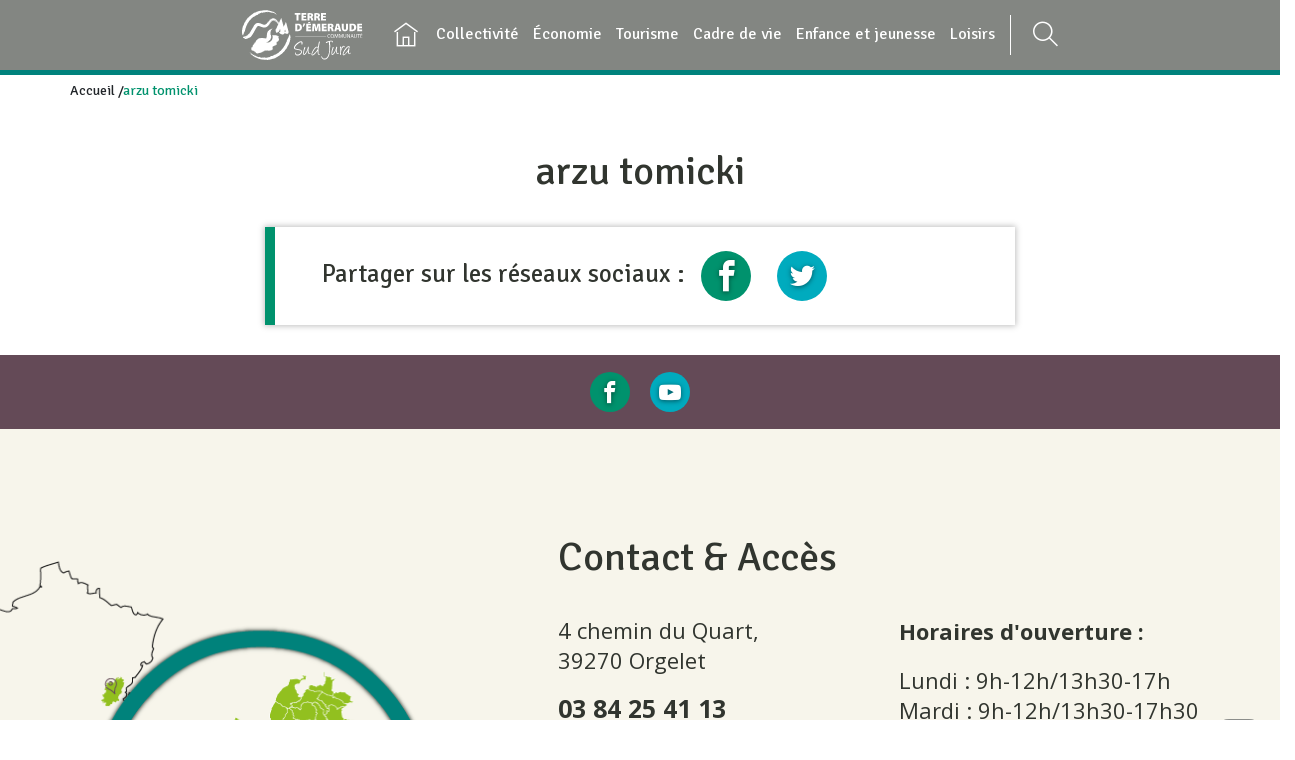

--- FILE ---
content_type: text/html; charset=UTF-8
request_url: https://www.terredemeraude.fr/blog/talents/arzu-tomicki/
body_size: 11491
content:
<!DOCTYPE html>
<html lang="fr-FR">
	<head>
		<meta http-equiv="Content-Type" content="text/html; charset=UTF-8" />
		<meta name="viewport" content="width=device-width, initial-scale=1.0, maximum-scale=1.0, user-scalable=no" />
		<title>arzu tomicki - Terre d’Émeraude Communauté</title>
		<meta name='robots' content='index, follow, max-image-preview:large, max-snippet:-1, max-video-preview:-1' />
	<style>img:is([sizes="auto" i], [sizes^="auto," i]) { contain-intrinsic-size: 3000px 1500px }</style>
	
	<!-- This site is optimized with the Yoast SEO plugin v24.7 - https://yoast.com/wordpress/plugins/seo/ -->
	<link rel="canonical" href="https://www.terredemeraude.fr/blog/talents/arzu-tomicki/" />
	<meta property="og:locale" content="fr_FR" />
	<meta property="og:type" content="article" />
	<meta property="og:title" content="arzu tomicki - Terre d’Émeraude Communauté" />
	<meta property="og:url" content="https://www.terredemeraude.fr/blog/talents/arzu-tomicki/" />
	<meta property="og:site_name" content="Terre d’Émeraude Communauté" />
	<meta name="twitter:card" content="summary_large_image" />
	<script type="application/ld+json" class="yoast-schema-graph">{"@context":"https://schema.org","@graph":[{"@type":"WebPage","@id":"https://www.terredemeraude.fr/blog/talents/arzu-tomicki/","url":"https://www.terredemeraude.fr/blog/talents/arzu-tomicki/","name":"arzu tomicki - Terre d’Émeraude Communauté","isPartOf":{"@id":"http://www.terredemeraude.fr/#website"},"datePublished":"2022-12-02T14:35:23+00:00","breadcrumb":{"@id":"https://www.terredemeraude.fr/blog/talents/arzu-tomicki/#breadcrumb"},"inLanguage":"fr-FR","potentialAction":[{"@type":"ReadAction","target":["https://www.terredemeraude.fr/blog/talents/arzu-tomicki/"]}]},{"@type":"BreadcrumbList","@id":"https://www.terredemeraude.fr/blog/talents/arzu-tomicki/#breadcrumb","itemListElement":[{"@type":"ListItem","position":1,"name":"Accueil","item":"http://www.terredemeraude.fr/"},{"@type":"ListItem","position":2,"name":"arzu tomicki"}]},{"@type":"WebSite","@id":"http://www.terredemeraude.fr/#website","url":"http://www.terredemeraude.fr/","name":"Terre d’Émeraude Communauté","description":"Terre d’Émeraude Communauté ","potentialAction":[{"@type":"SearchAction","target":{"@type":"EntryPoint","urlTemplate":"http://www.terredemeraude.fr/?s={search_term_string}"},"query-input":{"@type":"PropertyValueSpecification","valueRequired":true,"valueName":"search_term_string"}}],"inLanguage":"fr-FR"}]}</script>
	<!-- / Yoast SEO plugin. -->


<link rel='dns-prefetch' href='//unpkg.com' />
<link rel='dns-prefetch' href='//fonts.googleapis.com' />
<link rel='stylesheet' id='adakaflexcontent-icons-css' href='https://www.terredemeraude.fr/wp-content/plugins/adaka-flex-content/public/css/icons/style.css?ver=0.0.1' type='text/css' media='all' />
<link rel='stylesheet' id='adakaflexcontent-css' href='https://www.terredemeraude.fr/wp-content/plugins/adaka-flex-content/public/css/main.css?ver=0.0.4' type='text/css' media='all' />
<link rel='stylesheet' id='jquery.mCustomScrollbar-css' href='https://www.terredemeraude.fr/wp-content/plugins/adaka-flex-content/public/css/jquery.mCustomScrollbar.min.css?ver=0.0.1' type='text/css' media='all' />
<link rel='stylesheet' id='jquery.slick-css' href='https://www.terredemeraude.fr/wp-content/plugins/adaka-flex-content/public/css/jquery.slick.1.9.0.css?ver=1.9.0' type='text/css' media='all' />
<link rel='stylesheet' id='wp-block-library-css' href='https://www.terredemeraude.fr/wp-includes/css/dist/block-library/style.min.css?ver=6.7.2' type='text/css' media='all' />
<style id='classic-theme-styles-inline-css' type='text/css'>
/*! This file is auto-generated */
.wp-block-button__link{color:#fff;background-color:#32373c;border-radius:9999px;box-shadow:none;text-decoration:none;padding:calc(.667em + 2px) calc(1.333em + 2px);font-size:1.125em}.wp-block-file__button{background:#32373c;color:#fff;text-decoration:none}
</style>
<style id='global-styles-inline-css' type='text/css'>
:root{--wp--preset--aspect-ratio--square: 1;--wp--preset--aspect-ratio--4-3: 4/3;--wp--preset--aspect-ratio--3-4: 3/4;--wp--preset--aspect-ratio--3-2: 3/2;--wp--preset--aspect-ratio--2-3: 2/3;--wp--preset--aspect-ratio--16-9: 16/9;--wp--preset--aspect-ratio--9-16: 9/16;--wp--preset--color--black: #000000;--wp--preset--color--cyan-bluish-gray: #abb8c3;--wp--preset--color--white: #ffffff;--wp--preset--color--pale-pink: #f78da7;--wp--preset--color--vivid-red: #cf2e2e;--wp--preset--color--luminous-vivid-orange: #ff6900;--wp--preset--color--luminous-vivid-amber: #fcb900;--wp--preset--color--light-green-cyan: #7bdcb5;--wp--preset--color--vivid-green-cyan: #00d084;--wp--preset--color--pale-cyan-blue: #8ed1fc;--wp--preset--color--vivid-cyan-blue: #0693e3;--wp--preset--color--vivid-purple: #9b51e0;--wp--preset--gradient--vivid-cyan-blue-to-vivid-purple: linear-gradient(135deg,rgba(6,147,227,1) 0%,rgb(155,81,224) 100%);--wp--preset--gradient--light-green-cyan-to-vivid-green-cyan: linear-gradient(135deg,rgb(122,220,180) 0%,rgb(0,208,130) 100%);--wp--preset--gradient--luminous-vivid-amber-to-luminous-vivid-orange: linear-gradient(135deg,rgba(252,185,0,1) 0%,rgba(255,105,0,1) 100%);--wp--preset--gradient--luminous-vivid-orange-to-vivid-red: linear-gradient(135deg,rgba(255,105,0,1) 0%,rgb(207,46,46) 100%);--wp--preset--gradient--very-light-gray-to-cyan-bluish-gray: linear-gradient(135deg,rgb(238,238,238) 0%,rgb(169,184,195) 100%);--wp--preset--gradient--cool-to-warm-spectrum: linear-gradient(135deg,rgb(74,234,220) 0%,rgb(151,120,209) 20%,rgb(207,42,186) 40%,rgb(238,44,130) 60%,rgb(251,105,98) 80%,rgb(254,248,76) 100%);--wp--preset--gradient--blush-light-purple: linear-gradient(135deg,rgb(255,206,236) 0%,rgb(152,150,240) 100%);--wp--preset--gradient--blush-bordeaux: linear-gradient(135deg,rgb(254,205,165) 0%,rgb(254,45,45) 50%,rgb(107,0,62) 100%);--wp--preset--gradient--luminous-dusk: linear-gradient(135deg,rgb(255,203,112) 0%,rgb(199,81,192) 50%,rgb(65,88,208) 100%);--wp--preset--gradient--pale-ocean: linear-gradient(135deg,rgb(255,245,203) 0%,rgb(182,227,212) 50%,rgb(51,167,181) 100%);--wp--preset--gradient--electric-grass: linear-gradient(135deg,rgb(202,248,128) 0%,rgb(113,206,126) 100%);--wp--preset--gradient--midnight: linear-gradient(135deg,rgb(2,3,129) 0%,rgb(40,116,252) 100%);--wp--preset--font-size--small: 13px;--wp--preset--font-size--medium: 20px;--wp--preset--font-size--large: 36px;--wp--preset--font-size--x-large: 42px;--wp--preset--spacing--20: 0.44rem;--wp--preset--spacing--30: 0.67rem;--wp--preset--spacing--40: 1rem;--wp--preset--spacing--50: 1.5rem;--wp--preset--spacing--60: 2.25rem;--wp--preset--spacing--70: 3.38rem;--wp--preset--spacing--80: 5.06rem;--wp--preset--shadow--natural: 6px 6px 9px rgba(0, 0, 0, 0.2);--wp--preset--shadow--deep: 12px 12px 50px rgba(0, 0, 0, 0.4);--wp--preset--shadow--sharp: 6px 6px 0px rgba(0, 0, 0, 0.2);--wp--preset--shadow--outlined: 6px 6px 0px -3px rgba(255, 255, 255, 1), 6px 6px rgba(0, 0, 0, 1);--wp--preset--shadow--crisp: 6px 6px 0px rgba(0, 0, 0, 1);}:where(.is-layout-flex){gap: 0.5em;}:where(.is-layout-grid){gap: 0.5em;}body .is-layout-flex{display: flex;}.is-layout-flex{flex-wrap: wrap;align-items: center;}.is-layout-flex > :is(*, div){margin: 0;}body .is-layout-grid{display: grid;}.is-layout-grid > :is(*, div){margin: 0;}:where(.wp-block-columns.is-layout-flex){gap: 2em;}:where(.wp-block-columns.is-layout-grid){gap: 2em;}:where(.wp-block-post-template.is-layout-flex){gap: 1.25em;}:where(.wp-block-post-template.is-layout-grid){gap: 1.25em;}.has-black-color{color: var(--wp--preset--color--black) !important;}.has-cyan-bluish-gray-color{color: var(--wp--preset--color--cyan-bluish-gray) !important;}.has-white-color{color: var(--wp--preset--color--white) !important;}.has-pale-pink-color{color: var(--wp--preset--color--pale-pink) !important;}.has-vivid-red-color{color: var(--wp--preset--color--vivid-red) !important;}.has-luminous-vivid-orange-color{color: var(--wp--preset--color--luminous-vivid-orange) !important;}.has-luminous-vivid-amber-color{color: var(--wp--preset--color--luminous-vivid-amber) !important;}.has-light-green-cyan-color{color: var(--wp--preset--color--light-green-cyan) !important;}.has-vivid-green-cyan-color{color: var(--wp--preset--color--vivid-green-cyan) !important;}.has-pale-cyan-blue-color{color: var(--wp--preset--color--pale-cyan-blue) !important;}.has-vivid-cyan-blue-color{color: var(--wp--preset--color--vivid-cyan-blue) !important;}.has-vivid-purple-color{color: var(--wp--preset--color--vivid-purple) !important;}.has-black-background-color{background-color: var(--wp--preset--color--black) !important;}.has-cyan-bluish-gray-background-color{background-color: var(--wp--preset--color--cyan-bluish-gray) !important;}.has-white-background-color{background-color: var(--wp--preset--color--white) !important;}.has-pale-pink-background-color{background-color: var(--wp--preset--color--pale-pink) !important;}.has-vivid-red-background-color{background-color: var(--wp--preset--color--vivid-red) !important;}.has-luminous-vivid-orange-background-color{background-color: var(--wp--preset--color--luminous-vivid-orange) !important;}.has-luminous-vivid-amber-background-color{background-color: var(--wp--preset--color--luminous-vivid-amber) !important;}.has-light-green-cyan-background-color{background-color: var(--wp--preset--color--light-green-cyan) !important;}.has-vivid-green-cyan-background-color{background-color: var(--wp--preset--color--vivid-green-cyan) !important;}.has-pale-cyan-blue-background-color{background-color: var(--wp--preset--color--pale-cyan-blue) !important;}.has-vivid-cyan-blue-background-color{background-color: var(--wp--preset--color--vivid-cyan-blue) !important;}.has-vivid-purple-background-color{background-color: var(--wp--preset--color--vivid-purple) !important;}.has-black-border-color{border-color: var(--wp--preset--color--black) !important;}.has-cyan-bluish-gray-border-color{border-color: var(--wp--preset--color--cyan-bluish-gray) !important;}.has-white-border-color{border-color: var(--wp--preset--color--white) !important;}.has-pale-pink-border-color{border-color: var(--wp--preset--color--pale-pink) !important;}.has-vivid-red-border-color{border-color: var(--wp--preset--color--vivid-red) !important;}.has-luminous-vivid-orange-border-color{border-color: var(--wp--preset--color--luminous-vivid-orange) !important;}.has-luminous-vivid-amber-border-color{border-color: var(--wp--preset--color--luminous-vivid-amber) !important;}.has-light-green-cyan-border-color{border-color: var(--wp--preset--color--light-green-cyan) !important;}.has-vivid-green-cyan-border-color{border-color: var(--wp--preset--color--vivid-green-cyan) !important;}.has-pale-cyan-blue-border-color{border-color: var(--wp--preset--color--pale-cyan-blue) !important;}.has-vivid-cyan-blue-border-color{border-color: var(--wp--preset--color--vivid-cyan-blue) !important;}.has-vivid-purple-border-color{border-color: var(--wp--preset--color--vivid-purple) !important;}.has-vivid-cyan-blue-to-vivid-purple-gradient-background{background: var(--wp--preset--gradient--vivid-cyan-blue-to-vivid-purple) !important;}.has-light-green-cyan-to-vivid-green-cyan-gradient-background{background: var(--wp--preset--gradient--light-green-cyan-to-vivid-green-cyan) !important;}.has-luminous-vivid-amber-to-luminous-vivid-orange-gradient-background{background: var(--wp--preset--gradient--luminous-vivid-amber-to-luminous-vivid-orange) !important;}.has-luminous-vivid-orange-to-vivid-red-gradient-background{background: var(--wp--preset--gradient--luminous-vivid-orange-to-vivid-red) !important;}.has-very-light-gray-to-cyan-bluish-gray-gradient-background{background: var(--wp--preset--gradient--very-light-gray-to-cyan-bluish-gray) !important;}.has-cool-to-warm-spectrum-gradient-background{background: var(--wp--preset--gradient--cool-to-warm-spectrum) !important;}.has-blush-light-purple-gradient-background{background: var(--wp--preset--gradient--blush-light-purple) !important;}.has-blush-bordeaux-gradient-background{background: var(--wp--preset--gradient--blush-bordeaux) !important;}.has-luminous-dusk-gradient-background{background: var(--wp--preset--gradient--luminous-dusk) !important;}.has-pale-ocean-gradient-background{background: var(--wp--preset--gradient--pale-ocean) !important;}.has-electric-grass-gradient-background{background: var(--wp--preset--gradient--electric-grass) !important;}.has-midnight-gradient-background{background: var(--wp--preset--gradient--midnight) !important;}.has-small-font-size{font-size: var(--wp--preset--font-size--small) !important;}.has-medium-font-size{font-size: var(--wp--preset--font-size--medium) !important;}.has-large-font-size{font-size: var(--wp--preset--font-size--large) !important;}.has-x-large-font-size{font-size: var(--wp--preset--font-size--x-large) !important;}
:where(.wp-block-post-template.is-layout-flex){gap: 1.25em;}:where(.wp-block-post-template.is-layout-grid){gap: 1.25em;}
:where(.wp-block-columns.is-layout-flex){gap: 2em;}:where(.wp-block-columns.is-layout-grid){gap: 2em;}
:root :where(.wp-block-pullquote){font-size: 1.5em;line-height: 1.6;}
</style>
<link rel='stylesheet' id='adaka-sml-css' href='https://www.terredemeraude.fr/wp-content/plugins/adaka-sml/css/adaka-sml.css?ver=6.7.2' type='text/css' media='all' />
<link rel='stylesheet' id='cmplz-general-css' href='https://www.terredemeraude.fr/wp-content/plugins/complianz-gdpr-premium/assets/css/cookieblocker.min.css?ver=1758269770' type='text/css' media='all' />
<link rel='stylesheet' id='icomoon-css' href='https://www.terredemeraude.fr/wp-content/themes/adaka/css/icomoon/style.css?ver=6.7.2' type='text/css' media='all' />
<link data-service="google-fonts" data-category="marketing" rel='stylesheet' id='google-font-css' data-href='https://fonts.googleapis.com/css?family=Signika%7COpen+Sans%3A400%2C700%2C900&#038;display=swap&#038;ver=6.7.2' type='text/css' media='all' />
<link rel='stylesheet' id='jquery.colorbox-css' href='https://www.terredemeraude.fr/wp-content/themes/adaka/css/jquery.colorbox.css?ver=6.7.2' type='text/css' media='all' />
<link rel='stylesheet' id='default-css' href='https://www.terredemeraude.fr/wp-content/themes/adaka/style.css?ver=1.5' type='text/css' media='all' />
<link rel='stylesheet' id='rgaa-css' href='https://www.terredemeraude.fr/wp-content/themes/adaka/css/rgaa.css?ver=1.5' type='text/css' media='all' />
<script type="text/javascript" src="https://www.terredemeraude.fr/wp-content/plugins/adaka-flex-content/public/js/helpers.js?ver=6.7.2" id="adakaflexcontent.helper-js"></script>
<script type="text/javascript" src="https://www.terredemeraude.fr/wp-content/themes/adaka/js/vendor/jquery-3.3.1.min.js?ver=6.7.2" id="jquery-js"></script>
<script type="text/javascript" src="https://unpkg.com/scrollreveal@4.0.0/dist/scrollreveal.min.js?ver=6.7.2" id="scrollreveal-js"></script>
<script type="text/javascript" src="https://www.terredemeraude.fr/wp-content/themes/adaka/js/vendor/jquery.validate.min.js?ver=6.7.2" id="validate-js"></script>
<script type="text/javascript" src="https://www.terredemeraude.fr/wp-content/themes/adaka/js/vendor/jquery.validate.message_fr.js?ver=1.5" id="validate-message-js"></script>
<script type="text/javascript" src="https://www.terredemeraude.fr/wp-content/themes/adaka/js/vendor/jquery.colorbox.min.js?ver=1.5" id="jquery.colorbox-js"></script>
<script type="text/javascript" src="https://www.terredemeraude.fr/wp-content/themes/adaka/js/vendor/jquery.menuMobile.js?ver=1.5" id="menuMobile-js"></script>
<script type="text/javascript" id="script-js-extra">
/* <![CDATA[ */
var oJson = {"ajaxurl":"https:\/\/www.terredemeraude.fr\/wp-admin\/admin-ajax.php","resturl":"https:\/\/www.terredemeraude.fr\/wp-json\/","siteurl":"https:\/\/www.terredemeraude.fr","nonce":"fd61959716","isHome":"","id":"11415"};
/* ]]> */
</script>
<script type="text/javascript" src="https://www.terredemeraude.fr/wp-content/themes/adaka/js/script.js?ver=1.5" id="script-js"></script>
<script type="text/javascript" src="https://www.terredemeraude.fr/wp-content/themes/adaka/js/vendor/parallax.min.js?ver=6.7.2" id="parallax-js"></script>
<link rel='shortlink' href='https://www.terredemeraude.fr/?p=11415' />
<script src='https://www.terredemeraude.fr/?dm=2e58db775e6eb38e0bf7100a1c9d8b20&amp;action=load&amp;blogid=1&amp;siteid=1&amp;t=367407346&amp;back=https%3A%2F%2Fwww.terredemeraude.fr%2Fblog%2Ftalents%2Farzu-tomicki%2F' type='text/javascript'></script>			<style>.cmplz-hidden {
					display: none !important;
				}</style><!-- Analytics by WP Statistics - https://wp-statistics.com -->
        <link rel="apple-touch-icon-precomposed" sizes="57x57" href="https://www.terredemeraude.fr/wp-content/themes/adaka/img/favicon/apple-touch-icon-57x57.png" />
        <link rel="apple-touch-icon-precomposed" sizes="114x114" href="https://www.terredemeraude.fr/wp-content/themes/adaka/img/favicon/apple-touch-icon-114x114.png" />
        <link rel="apple-touch-icon-precomposed" sizes="72x72" href="https://www.terredemeraude.fr/wp-content/themes/adaka/img/favicon/apple-touch-icon-72x72.png" />
        <link rel="apple-touch-icon-precomposed" sizes="144x144" href="https://www.terredemeraude.fr/wp-content/themes/adaka/img/favicon/apple-touch-icon-144x144.png" />
        <link rel="apple-touch-icon-precomposed" sizes="60x60" href="https://www.terredemeraude.fr/wp-content/themes/adaka/img/favicon/apple-touch-icon-60x60.png" />
        <link rel="apple-touch-icon-precomposed" sizes="120x120" href="https://www.terredemeraude.fr/wp-content/themes/adaka/img/favicon/apple-touch-icon-120x120.png" />
        <link rel="apple-touch-icon-precomposed" sizes="76x76" href="https://www.terredemeraude.fr/wp-content/themes/adaka/img/favicon/apple-touch-icon-76x76.png" />
        <link rel="apple-touch-icon-precomposed" sizes="152x152" href="https://www.terredemeraude.fr/wp-content/themes/adaka/img/favicon/apple-touch-icon-152x152.png" />
        <link rel="icon" type="image/png" href="https://www.terredemeraude.fr/wp-content/themes/adaka/img/favicon/favicon-196x196.png" sizes="196x196" />
        <link rel="icon" type="image/png" href="https://www.terredemeraude.fr/wp-content/themes/adaka/img/favicon/favicon-96x96.png" sizes="96x96" />
        <link rel="icon" type="image/png" href="https://www.terredemeraude.fr/wp-content/themes/adaka/img/favicon/favicon-32x32.png" sizes="32x32" />
        <link rel="icon" type="image/png" href="https://www.terredemeraude.fr/wp-content/themes/adaka/img/favicon/favicon-16x16.png" sizes="16x16" />
        <link rel="icon" type="image/png" href="https://www.terredemeraude.fr/wp-content/themes/adaka/img/favicon/favicon-128.png" sizes="128x128" />
        <meta name="msapplication-TileImage" content="https://www.terredemeraude.fr/wp-content/themes/adaka/img/favicon/mstile-144x144.png" />
        <meta name="msapplication-square70x70logo" content="https://www.terredemeraude.fr/wp-content/themes/adaka/img/favicon/mstile-70x70.png" />
        <meta name="msapplication-square150x150logo" content="https://www.terredemeraude.fr/wp-content/themes/adaka/img/favicon/mstile-150x150.png" />
        <meta name="msapplication-wide310x150logo" content="https://www.terredemeraude.fr/wp-content/themes/adaka/img/favicon/mstile-310x150.png" />
        <meta name="msapplication-square310x310logo" content="https://www.terredemeraude.fr/wp-content/themes/adaka/img/favicon/mstile-310x310.png" />
    	</head>
	<body data-cmplz=1 class="applicants-template-default single single-applicants postid-11415">
		<header>
			<div class="container-fluid upper-navbar bg-dark" style="display: none;">
				<div class="row">
					<nav class="col-auto text-white">
						<ul class="d-flex flex-row pt-2" style="gap: 30px;">
							<li><a href="#article">Contenu</a></li>
							<li><a href="#mainMenu">Menu</a></li>
							<li><a href="#searchform" data-toggle="searchform">Recherche</a></li>
							<li><a href="#footer">Pieds de page</a></li>
							<li><a href="https://www.terredemeraude.fr/accessibilite/">Charte d'accessibilité</a></li>
						</ul>
					</nav>
				</div>
			</div>
			
			<div class="row justify-content-center">
				<button type="button" class="hamburger" id="hamburger">
					<span></span>
					<span></span>
					<span></span>
				</button>
								<a href="https://www.terredemeraude.fr" class="mobile-logo">
					<img src="https://www.terredemeraude.fr/wp-content/themes/adaka/img/terre-emeraude-blanc.svg"
						alt="Terre d'Émeraude - Communauté Sud Jura" title="Retourner à l'accueil">
				</a>
												<nav class="col-auto align-items-center" id="mainMenu">
										<img class="main-logo"
						src="https://www.terredemeraude.fr/wp-content/themes/adaka/img/terre-emeraude-blanc.svg"
						alt="Terre d'Émeraude - Communauté Sud Jura">
															<ul id="menu-menu-principal" class="menu"><li id="nav-menu-item-93" class="main-menu-item  menu-item-even menu-item-depth-0 menu84 menu-item menu-item-type-post_type menu-item-object-page menu-item-home menu-home"><a href="https://www.terredemeraude.fr/" class="menu-link main-menu-link"><span><span class="icon-home"></span><span class="legend">Accueil</span></span></a></li>
<li id="nav-menu-item-5889" class="main-menu-item  menu-item-even menu-item-depth-0 menu5888 menu-item menu-item-type-post_type menu-item-object-page menu-item-has-children"><a href="https://www.terredemeraude.fr/la-collectivite-2/" class="menu-link main-menu-link"><span>Collectivité</span></a>
<ul class="sub-menu menu-odd  menu-depth-1">
<li id="nav-menu-item-6000" class="sub-menu-item  menu-item-odd menu-item-depth-1 menu5890 menu-item menu-item-type-post_type menu-item-object-page"><a href="https://www.terredemeraude.fr/la-collectivite-2/portrait-du-territoire/" class="menu-link sub-menu-link"><span>Portrait du territoire</span></a></li>
<li id="nav-menu-item-6001" class="sub-menu-item  menu-item-odd menu-item-depth-1 menu5891 menu-item menu-item-type-post_type menu-item-object-page"><a href="https://www.terredemeraude.fr/la-collectivite-2/les-92-communes/" class="menu-link sub-menu-link"><span>Les 92 communes</span></a></li>
<li id="nav-menu-item-6002" class="sub-menu-item  menu-item-odd menu-item-depth-1 menu5892 menu-item menu-item-type-post_type menu-item-object-page"><a href="https://www.terredemeraude.fr/la-collectivite-2/les-competences/" class="menu-link sub-menu-link"><span>Les compétences</span></a></li>
<li id="nav-menu-item-6003" class="sub-menu-item  menu-item-odd menu-item-depth-1 menu5893 menu-item menu-item-type-post_type menu-item-object-page"><a href="https://www.terredemeraude.fr/la-collectivite-2/les-elus-communautaires/" class="menu-link sub-menu-link"><span>Les élus communautaires</span></a></li>
<li id="nav-menu-item-6004" class="sub-menu-item  menu-item-odd menu-item-depth-1 menu5894 menu-item menu-item-type-post_type menu-item-object-page"><a href="https://www.terredemeraude.fr/la-collectivite-2/organigramme-des-services/" class="menu-link sub-menu-link"><span>Organigramme des services</span></a></li>
<li id="nav-menu-item-6005" class="sub-menu-item  menu-item-odd menu-item-depth-1 menu5895 menu-item menu-item-type-post_type menu-item-object-page"><a href="https://www.terredemeraude.fr/la-collectivite-2/actes-administratifs/" class="menu-link sub-menu-link"><span>Actes administratifs</span></a></li>
<li id="nav-menu-item-6006" class="sub-menu-item  menu-item-odd menu-item-depth-1 menu5897 menu-item menu-item-type-post_type menu-item-object-page"><a href="https://www.terredemeraude.fr/la-collectivite-2/medias/" class="menu-link sub-menu-link"><span>Médias</span></a></li>
</ul>
</li>
<li id="nav-menu-item-5948" class="main-menu-item  menu-item-even menu-item-depth-0 menu5898 menu-item menu-item-type-post_type menu-item-object-page menu-item-has-children"><a href="https://www.terredemeraude.fr/economie/" class="menu-link main-menu-link"><span>Économie</span></a>
<ul class="sub-menu menu-odd  menu-depth-1">
<li id="nav-menu-item-11436" class="sub-menu-item  menu-item-odd menu-item-depth-1 menu11418 menu-item menu-item-type-post_type menu-item-object-page"><a href="https://www.terredemeraude.fr/economie/atelier-relais/" class="menu-link sub-menu-link"><span>Atelier relais</span></a></li>
<li id="nav-menu-item-10079" class="sub-menu-item  menu-item-odd menu-item-depth-1 menu10035 menu-item menu-item-type-post_type menu-item-object-page"><a href="https://www.terredemeraude.fr/economie/aides/" class="menu-link sub-menu-link"><span>Aides</span></a></li>
<li id="nav-menu-item-6184" class="sub-menu-item  menu-item-odd menu-item-depth-1 menu5009 menu-item menu-item-type-post_type menu-item-object-page"><a href="https://www.terredemeraude.fr/economie/emploi-2/" class="menu-link sub-menu-link"><span>Emploi</span></a></li>
<li id="nav-menu-item-9315" class="sub-menu-item  menu-item-odd menu-item-depth-1 menu9300 menu-item menu-item-type-post_type menu-item-object-page"><a href="https://www.terredemeraude.fr/economie/evenements/" class="menu-link sub-menu-link"><span>Évènements</span></a></li>
<li id="nav-menu-item-16970" class="sub-menu-item  menu-item-odd menu-item-depth-1 menu16771 menu-item menu-item-type-post_type menu-item-object-page"><a href="https://www.terredemeraude.fr/economie/territoire-dindustrie/" class="menu-link sub-menu-link"><span>Territoire d’industrie</span></a></li>
<li id="nav-menu-item-10098" class="sub-menu-item  menu-item-odd menu-item-depth-1 menu5904 menu-item menu-item-type-post_type menu-item-object-page"><a href="https://www.terredemeraude.fr/economie/tissu-economique/" class="menu-link sub-menu-link"><span>Tissu économique</span></a></li>
</ul>
</li>
<li id="nav-menu-item-5949" class="main-menu-item  menu-item-even menu-item-depth-0 menu5906 menu-item menu-item-type-post_type menu-item-object-page menu-item-has-children"><a href="https://www.terredemeraude.fr/tourisme/" class="menu-link main-menu-link"><span>Tourisme</span></a>
<ul class="sub-menu menu-odd  menu-depth-1">
<li id="nav-menu-item-7412" class="sub-menu-item  menu-item-odd menu-item-depth-1 menu5907 menu-item menu-item-type-post_type menu-item-object-page"><a href="https://www.terredemeraude.fr/tourisme/les-bureaux-dinfo-touristique/" class="menu-link sub-menu-link"><span>Les bureaux d’info touristique</span></a></li>
<li id="nav-menu-item-6645" class="sub-menu-item  menu-item-odd menu-item-depth-1 menu6594 menu-item menu-item-type-post_type menu-item-object-page"><a href="https://www.terredemeraude.fr/tourisme/politique-touristique/" class="menu-link sub-menu-link"><span>Politique touristique</span></a></li>
<li id="nav-menu-item-16492" class="sub-menu-item  menu-item-odd menu-item-depth-1 menu9771 menu-item menu-item-type-post_type menu-item-object-page"><a href="https://www.terredemeraude.fr/location-de-chalets-uxelles/" class="menu-link sub-menu-link"><span>Location de chalets | Uxelles</span></a></li>
<li id="nav-menu-item-6644" class="sub-menu-item  menu-item-odd menu-item-depth-1 menu6602 menu-item menu-item-type-post_type menu-item-object-page"><a href="https://www.terredemeraude.fr/tourisme/vallee-du-herisson/" class="menu-link sub-menu-link"><span>Opération Grand Site de France</span></a></li>
<li id="nav-menu-item-5991" class="sub-menu-item  menu-item-odd menu-item-depth-1 menu5912 menu-item menu-item-type-post_type menu-item-object-page"><a href="https://www.terredemeraude.fr/tourisme/vouglans/" class="menu-link sub-menu-link"><span>Lac de Vouglans</span></a></li>
<li id="nav-menu-item-6646" class="sub-menu-item  menu-item-odd menu-item-depth-1 menu6604 menu-item menu-item-type-post_type menu-item-object-page"><a href="https://www.terredemeraude.fr/tourisme/filiere-lacs-rivieres-et-cascades-du-jura/" class="menu-link sub-menu-link"><span>Filière Lacs, rivières et cascades du Jura</span></a></li>
<li id="nav-menu-item-6647" class="sub-menu-item  menu-item-odd menu-item-depth-1 menu6605 menu-item menu-item-type-post_type menu-item-object-page"><a href="https://www.terredemeraude.fr/tourisme/sentiers-de-randonnee-et-du-patrimoine/" class="menu-link sub-menu-link"><span>Sentiers de randonnée et du patrimoine</span></a></li>
<li id="nav-menu-item-6822" class="sub-menu-item  menu-item-odd menu-item-depth-1 menu6817 menu-item menu-item-type-post_type menu-item-object-page"><a href="https://www.terredemeraude.fr/tourisme/les-sites-unesco/" class="menu-link sub-menu-link"><span>Les sites UNESCO</span></a></li>
<li id="nav-menu-item-6648" class="sub-menu-item  menu-item-odd menu-item-depth-1 menu5908 menu-item menu-item-type-post_type menu-item-object-page"><a href="https://www.terredemeraude.fr/tourisme/taxe-de-sejour/" class="menu-link sub-menu-link"><span>Taxe de séjour</span></a></li>
</ul>
</li>
<li id="nav-menu-item-5950" class="main-menu-item  menu-item-even menu-item-depth-0 menu5913 menu-item menu-item-type-post_type menu-item-object-page menu-item-has-children"><a href="https://www.terredemeraude.fr/environnement/" class="menu-link main-menu-link"><span>Cadre de vie</span></a>
<ul class="sub-menu menu-odd  menu-depth-1">
<li id="nav-menu-item-5979" class="sub-menu-item  menu-item-odd menu-item-depth-1 menu5914 menu-item menu-item-type-post_type menu-item-object-page"><a href="https://www.terredemeraude.fr/environnement/assainissement/" class="menu-link sub-menu-link"><span>Assainissement</span></a></li>
<li id="nav-menu-item-5980" class="sub-menu-item  menu-item-odd menu-item-depth-1 menu5915 menu-item menu-item-type-post_type menu-item-object-page"><a href="https://www.terredemeraude.fr/environnement/dechets/" class="menu-link sub-menu-link"><span>Déchets</span></a></li>
<li id="nav-menu-item-5963" class="sub-menu-item  menu-item-odd menu-item-depth-1 menu5936 menu-item menu-item-type-post_type menu-item-object-page"><a href="https://www.terredemeraude.fr/environnement/urbanisme/" class="menu-link sub-menu-link"><span>Urbanisme</span></a></li>
<li id="nav-menu-item-12366" class="sub-menu-item  menu-item-odd menu-item-depth-1 menu12349 menu-item menu-item-type-post_type menu-item-object-page"><a href="https://www.terredemeraude.fr/patrimoine/" class="menu-link sub-menu-link"><span>Patrimoine</span></a></li>
<li id="nav-menu-item-7277" class="sub-menu-item  menu-item-odd menu-item-depth-1 menu7275 menu-item menu-item-type-post_type menu-item-object-page"><a href="https://www.terredemeraude.fr/environnement/amenagement-et-habitat/" class="menu-link sub-menu-link"><span>Aménagement et habitat</span></a></li>
<li id="nav-menu-item-11456" class="sub-menu-item  menu-item-odd menu-item-depth-1 menu11446 menu-item menu-item-type-post_type menu-item-object-page"><a href="https://www.terredemeraude.fr/actions-en-faveur-des-pelouses-seches/" class="menu-link sub-menu-link"><span>Environnement</span></a></li>
<li id="nav-menu-item-5984" class="sub-menu-item  menu-item-odd menu-item-depth-1 menu5917 menu-item menu-item-type-post_type menu-item-object-page"><a href="https://www.terredemeraude.fr/environnement/natura-2000/" class="menu-link sub-menu-link"><span>Natura 2000</span></a></li>
<li id="nav-menu-item-8749" class="sub-menu-item  menu-item-odd menu-item-depth-1 menu8738 menu-item menu-item-type-post_type menu-item-object-page"><a href="https://www.terredemeraude.fr/environnement/plan-climat-air-energie-territorial/" class="menu-link sub-menu-link"><span>Plan Climat Air Énergie Territorial (PCAET)</span></a></li>
<li id="nav-menu-item-11764" class="sub-menu-item  menu-item-odd menu-item-depth-1 menu11758 menu-item menu-item-type-post_type menu-item-object-page"><a href="https://www.terredemeraude.fr/mobilite-durable/" class="menu-link sub-menu-link"><span>Mobilité durable</span></a></li>
<li id="nav-menu-item-13262" class="sub-menu-item  menu-item-odd menu-item-depth-1 menu13255 menu-item menu-item-type-post_type menu-item-object-page"><a href="https://www.terredemeraude.fr/challenge-de-la-mobilite/" class="menu-link sub-menu-link"><span>Challenge de la mobilité</span></a></li>
<li id="nav-menu-item-5985" class="sub-menu-item  menu-item-odd menu-item-depth-1 menu5918 menu-item menu-item-type-post_type menu-item-object-page"><a href="https://www.terredemeraude.fr/environnement/gemapi/" class="menu-link sub-menu-link"><span>Gemapi</span></a></li>
<li id="nav-menu-item-5962" class="sub-menu-item  menu-item-odd menu-item-depth-1 menu5937 menu-item menu-item-type-post_type menu-item-object-page"><a href="https://www.terredemeraude.fr/environnement/haut-debit/" class="menu-link sub-menu-link"><span>Haut débit</span></a></li>
<li id="nav-menu-item-5961" class="sub-menu-item  menu-item-odd menu-item-depth-1 menu5938 menu-item menu-item-type-post_type menu-item-object-page"><a href="https://www.terredemeraude.fr/environnement/scot-pays-ledonien/" class="menu-link sub-menu-link"><span>Scot Pays Lédonien</span></a></li>
<li id="nav-menu-item-5960" class="sub-menu-item  menu-item-odd menu-item-depth-1 menu5939 menu-item menu-item-type-post_type menu-item-object-page"><a href="https://www.terredemeraude.fr/environnement/pnr-du-haut-jura/" class="menu-link sub-menu-link"><span>PNR du Haut Jura</span></a></li>
</ul>
</li>
<li id="nav-menu-item-5952" class="main-menu-item  menu-item-even menu-item-depth-0 menu5926 menu-item menu-item-type-post_type menu-item-object-page menu-item-has-children"><a href="https://www.terredemeraude.fr/enfance-et-jeunesse/" class="menu-link main-menu-link"><span>Enfance et jeunesse</span></a>
<ul class="sub-menu menu-odd  menu-depth-1">
<li id="nav-menu-item-5969" class="sub-menu-item  menu-item-odd menu-item-depth-1 menu5927 menu-item menu-item-type-post_type menu-item-object-page"><a href="https://www.terredemeraude.fr/enfance-et-jeunesse/petite-enfance/" class="menu-link sub-menu-link"><span>Petite enfance</span></a></li>
<li id="nav-menu-item-5967" class="sub-menu-item  menu-item-odd menu-item-depth-1 menu5929 menu-item menu-item-type-post_type menu-item-object-page"><a href="https://www.terredemeraude.fr/enfance-et-jeunesse/etablissements-scolaires/" class="menu-link sub-menu-link"><span>Établissements scolaires</span></a></li>
<li id="nav-menu-item-8908" class="sub-menu-item  menu-item-odd menu-item-depth-1 menu8907 menu-item menu-item-type-post_type menu-item-object-page"><a href="https://www.terredemeraude.fr/enfance-et-jeunesse/accueil-de-loisirs/" class="menu-link sub-menu-link"><span>Accueil de loisirs</span></a></li>
<li id="nav-menu-item-5964" class="sub-menu-item  menu-item-odd menu-item-depth-1 menu5934 menu-item menu-item-type-post_type menu-item-object-page"><a href="https://www.terredemeraude.fr/enfance-et-jeunesse/secteur-jeunes/" class="menu-link sub-menu-link"><span>Secteur Jeunes</span></a></li>
<li id="nav-menu-item-5966" class="sub-menu-item  menu-item-odd menu-item-depth-1 menu5930 menu-item menu-item-type-post_type menu-item-object-page"><a href="https://www.terredemeraude.fr/enfance-et-jeunesse/projet-educatif-de-territoire/" class="menu-link sub-menu-link"><span>Projet Éducatif de Territoire</span></a></li>
</ul>
</li>
<li id="nav-menu-item-5951" class="main-menu-item  menu-item-even menu-item-depth-0 menu5919 menu-item menu-item-type-post_type menu-item-object-page menu-item-has-children"><a href="https://www.terredemeraude.fr/culture-et-vie-associative/" class="menu-link main-menu-link"><span>Loisirs</span></a>
<ul class="sub-menu menu-odd  menu-depth-1">
<li id="nav-menu-item-5976" class="sub-menu-item  menu-item-odd menu-item-depth-1 menu5924 menu-item menu-item-type-post_type menu-item-object-page"><a href="https://www.terredemeraude.fr/culture-et-vie-associative/territoire-en-culture/" class="menu-link sub-menu-link"><span>Territoire en culture</span></a></li>
<li id="nav-menu-item-5971" class="sub-menu-item  menu-item-odd menu-item-depth-1 menu5921 menu-item menu-item-type-post_type menu-item-object-page"><a href="https://www.terredemeraude.fr/culture-et-vie-associative/les-mediatheques/" class="menu-link sub-menu-link"><span>Les médiathèques</span></a></li>
<li id="nav-menu-item-6317" class="sub-menu-item  menu-item-odd menu-item-depth-1 menu6313 menu-item menu-item-type-post_type menu-item-object-page"><a href="https://www.terredemeraude.fr/culture-et-vie-associative/musique/" class="menu-link sub-menu-link"><span>Musique</span></a></li>
<li id="nav-menu-item-5973" class="sub-menu-item  menu-item-odd menu-item-depth-1 menu5922 menu-item menu-item-type-post_type menu-item-object-page"><a href="https://www.terredemeraude.fr/culture-et-vie-associative/cinema/" class="menu-link sub-menu-link"><span>Cinéma</span></a></li>
<li id="nav-menu-item-5970" class="sub-menu-item  menu-item-odd menu-item-depth-1 menu5920 menu-item menu-item-type-post_type menu-item-object-page"><a href="https://www.terredemeraude.fr/culture-et-vie-associative/le-musee-du-jouet/" class="menu-link sub-menu-link"><span>Le Musée du Jouet</span></a></li>
<li id="nav-menu-item-6291" class="sub-menu-item  menu-item-odd menu-item-depth-1 menu394 menu-item menu-item-type-post_type menu-item-object-page"><a href="https://www.terredemeraude.fr/culture-et-vie-associative/piscine/" class="menu-link sub-menu-link"><span>Piscine</span></a></li>
<li id="nav-menu-item-5977" class="sub-menu-item  menu-item-odd menu-item-depth-1 menu5925 menu-item menu-item-type-post_type menu-item-object-page"><a href="https://www.terredemeraude.fr/culture-et-vie-associative/associations-du-territoire/" class="menu-link sub-menu-link"><span>Associations du territoire</span></a></li>
</ul>
</li>
</ul>					<div class="sep"></div>
					<div class="search">
						<button class="btn-icon-only" data-toggle="searchform">
							<i class="icon-search"></i>
						</button>
					</div>
				</nav>
			</div>
		</header>
		<main>
		<article class="main-content" id="article">
<div class="breadcrumbs">
    <div class="container">
        <div id="breadcrumbs"><span><span><a href="https://www.terredemeraude.fr/">Accueil</a></span> / <span class="breadcrumb_last" aria-current="page">arzu tomicki</span></span></div>    </div>
</div>
<div class="container">
	<div class="row justify-content-center">
		<div class="col-md-8 col-12">
												<h1 class="post-title">arzu tomicki</h1>
					<div class="post-content">
											</div>
					<div class="post-share">
	Partager sur les réseaux sociaux :    
	<a class="social-circle social-circle-large bg-primary" data-adaka-share="facebook" href="#" target="_blank"><i class="icon-facebook"></i></a>
	<a class="social-circle social-circle-large bg-secondary" data-adaka-share="twitter" href="#" target="_blank"><i class="icon-twitter"></i></a>
    
</div>
									</div>
			</div>
</div>
		</article>
		</main>
					<div class="socials-bar">
													<a class="social-circle bg-primary" href="https://www.facebook.com/terredemeraudecommunaute/" target="_blank"><i class="icon-facebook"></i></a>
																	<a class="social-circle bg-secondary" href="https://www.youtube.com/channel/UCwKGLU58SHtgQFtHQfjUHxw" target="_blank"><i class="icon-youtube"></i></a>
							</div>
			    <div class="adakaflexcontent adakaflexcontent-contact_acces adakaflexcontent-index-">
        <img src="https://www.terredemeraude.fr/wp-content/themes/adaka/img/contact_acces_v2.png" class="image" alt="">
        <div class="container">
            <div class="row justify-content-end">
                <div class="col-12 col-lg-7 content">
                    <h2>Contact & Accès</h2>
                    <div class="row">
                        <div class="col-12 col-sm-6 column">
                            <p>4 chemin du Quart,<br>
                            39270 Orgelet</p>
                                                            <p class="phone">03 84 25 41 13</p>
                                                        <a href="https://www.google.fr/maps/place/4+chemin+du+Quart+39270+Orgelet" class="btn btn-gray-dark" target="_blank">Calculer mon itinéraire</a>
                        </div>
                        <div class="col-12 col-sm-6 column">
                                                            <h3>Horaires d'ouverture :</h3>
                                <p>Lundi : 9h-12h/13h30-17h<br />
Mardi : 9h-12h/13h30-17h30<br />
Mercredi : 9h-12h/13h30-17h<br />
Jeudi : 9h-12h/13h30-17h30<br />
Vendredi : 9h-12h </p>
                                                                                        <a href="https://www.terredemeraude.fr/nous-contacter/" class="btn btn-gray-dark">Nous contacter</a>
                                                    </div>
                    </div>
                </div>
            </div>
        </div>
    </div>
		
		<button type="button" class="scrolltop out" id="scrolltop"><i class="icon-arrow-up"></i>Haut de page</button>

		<footer id="footer">
			<div class="footer-top">
				<div class="container">
					<div class="row align-items-center">
                                                            <div class="col-md-4">
                                        <img src="https://www.terredemeraude.fr/wp-content/uploads/2024/04/logo-tec-2024-couleurs-248x139.jpg" alt="Terre d’Émeraude Communauté " class="logo-footer">
                                    </div>
                                						<div class="col-lg">
							<nav class="menu-footer-top">
								<ul id="menu-menu-pied-de-page-haut" class="menu"><li id="menu-item-434" class="menu-item menu-item-type-custom menu-item-object-custom menu-item-434"><a target="_blank" href="https://www.petitemontagnedujura-n2000.fr/">Natura 2000</a></li>
<li id="menu-item-167" class="menu-item menu-item-type-post_type menu-item-object-page menu-item-167"><a href="https://www.terredemeraude.fr/marches-publics/">Marchés publics</a></li>
<li id="menu-item-164" class="menu-item menu-item-type-post_type menu-item-object-page menu-item-164"><a href="https://www.terredemeraude.fr/recrutement/">Recrutement</a></li>
</ul>							</nav>
						</div>
						
							<div class="col-md-auto">
								<form class="sml_subscribe " method="post"><input class="sml_hiddenfield" name="sml_subscribe" type="hidden" value="1"><div class="sml_title">Recevoir nos infos</div><p class="sml_email"><input class="sml_emailinput" name="sml_email" placeholder="Votre adresse e-mail" type="email" value=""></p><p class="sml_submit"><input name="submit" class="btn sml_submitbtn" type="submit" value="Ok"></p><div class="clear"></div></form>							</div>
											</div>
				</div>
			</div>
			<div class="footer-bottom">
				<div class="container">
					<div class="row align-items-center">
						<div class="col-12 col-md-auto">
							© 2018-2020 CC Terre d'Emeraude
						</div>
						<div class="col-12 col-md text-center">
							<ul id="menu-menu-pied-de-page-bas" class="menu-footer-bottom"><li id="menu-item-171" class="menu-item menu-item-type-post_type menu-item-object-page menu-item-privacy-policy menu-item-171"><a rel="privacy-policy" href="https://www.terredemeraude.fr/mentions-legales/">Mentions légales</a></li>
<li id="menu-item-170" class="menu-item menu-item-type-post_type menu-item-object-page menu-item-170"><a href="https://www.terredemeraude.fr/cookies/">Cookies</a></li>
<li id="menu-item-169" class="menu-item menu-item-type-post_type menu-item-object-page menu-item-169"><a href="https://www.terredemeraude.fr/plan-du-site/">Plan du site</a></li>
<li id="menu-item-19211" class="menu-item menu-item-type-post_type menu-item-object-page menu-item-19211"><a href="https://www.terredemeraude.fr/accessibilite/">Accessibilité</a></li>
</ul>						</div>
						<div class="col-12 col-md-auto text-right">
							Conception : 							<a href="https://www.adaka.fr" class="credit-link" target="_blank">ADaKa</a>
						</div>
					</div>
				</div>
			</div>
		</footer>
		<div class="search-form-popin" id="searchform">
	<form method="get"  action="https://www.terredemeraude.fr/"  class="wp-search-form">
		<div class="container">
			<div class="input-group">
				<input type="text" class="form-control" placeholder="Rechercher" name="s" value="" />
				<button type="submit" class="input-group-addon"><i class="icon-search"></i></button>
			</div>
		</div>
		<button class="close"><i class="icon-close"></i></button>
	</form>
</div>
		
<!-- Consent Management powered by Complianz | GDPR/CCPA Cookie Consent https://wordpress.org/plugins/complianz-gdpr -->
<div id="cmplz-cookiebanner-container"><div class="cmplz-cookiebanner cmplz-hidden banner-1 banniere-a optin cmplz-bottom-right cmplz-categories-type-view-preferences" aria-modal="true" data-nosnippet="true" role="dialog" aria-live="polite" aria-labelledby="cmplz-header-1-optin" aria-describedby="cmplz-message-1-optin">
	<div class="cmplz-header">
		<div class="cmplz-logo"></div>
		<div class="cmplz-title" id="cmplz-header-1-optin">Gérer le consentement</div>
		<div class="cmplz-close" tabindex="0" role="button" aria-label="close-dialog">
			<svg aria-hidden="true" focusable="false" data-prefix="fas" data-icon="times" class="svg-inline--fa fa-times fa-w-11" role="img" xmlns="http://www.w3.org/2000/svg" viewBox="0 0 352 512"><path fill="currentColor" d="M242.72 256l100.07-100.07c12.28-12.28 12.28-32.19 0-44.48l-22.24-22.24c-12.28-12.28-32.19-12.28-44.48 0L176 189.28 75.93 89.21c-12.28-12.28-32.19-12.28-44.48 0L9.21 111.45c-12.28 12.28-12.28 32.19 0 44.48L109.28 256 9.21 356.07c-12.28 12.28-12.28 32.19 0 44.48l22.24 22.24c12.28 12.28 32.2 12.28 44.48 0L176 322.72l100.07 100.07c12.28 12.28 32.2 12.28 44.48 0l22.24-22.24c12.28-12.28 12.28-32.19 0-44.48L242.72 256z"></path></svg>
		</div>
	</div>

	<div class="cmplz-divider cmplz-divider-header"></div>
	<div class="cmplz-body">
		<div class="cmplz-message" id="cmplz-message-1-optin">Pour offrir les meilleures expériences, nous utilisons des technologies telles que les cookies pour stocker et/ou accéder aux informations des appareils. Le fait de consentir à ces technologies nous permettra de traiter des données telles que le comportement de navigation ou les ID uniques sur ce site. Le fait de ne pas consentir ou de retirer son consentement peut avoir un effet négatif sur certaines caractéristiques et fonctions.</div>
		<!-- categories start -->
		<div class="cmplz-categories">
			<details class="cmplz-category cmplz-functional" >
				<summary>
						<span class="cmplz-category-header">
							<span class="cmplz-category-title">Fonctionnel</span>
							<span class='cmplz-always-active'>
								<span class="cmplz-banner-checkbox">
									<input type="checkbox"
										   id="cmplz-functional-optin"
										   data-category="cmplz_functional"
										   class="cmplz-consent-checkbox cmplz-functional"
										   size="40"
										   value="1"/>
									<label class="cmplz-label" for="cmplz-functional-optin"><span class="screen-reader-text">Fonctionnel</span></label>
								</span>
								Toujours activé							</span>
							<span class="cmplz-icon cmplz-open">
								<svg xmlns="http://www.w3.org/2000/svg" viewBox="0 0 448 512"  height="18" ><path d="M224 416c-8.188 0-16.38-3.125-22.62-9.375l-192-192c-12.5-12.5-12.5-32.75 0-45.25s32.75-12.5 45.25 0L224 338.8l169.4-169.4c12.5-12.5 32.75-12.5 45.25 0s12.5 32.75 0 45.25l-192 192C240.4 412.9 232.2 416 224 416z"/></svg>
							</span>
						</span>
				</summary>
				<div class="cmplz-description">
					<span class="cmplz-description-functional">Le stockage ou l’accès technique est strictement nécessaire dans la finalité d’intérêt légitime de permettre l’utilisation d’un service spécifique explicitement demandé par l’abonné ou l’utilisateur, ou dans le seul but d’effectuer la transmission d’une communication sur un réseau de communications électroniques.</span>
				</div>
			</details>

			<details class="cmplz-category cmplz-preferences" >
				<summary>
						<span class="cmplz-category-header">
							<span class="cmplz-category-title">Préférences</span>
							<span class="cmplz-banner-checkbox">
								<input type="checkbox"
									   id="cmplz-preferences-optin"
									   data-category="cmplz_preferences"
									   class="cmplz-consent-checkbox cmplz-preferences"
									   size="40"
									   value="1"/>
								<label class="cmplz-label" for="cmplz-preferences-optin"><span class="screen-reader-text">Préférences</span></label>
							</span>
							<span class="cmplz-icon cmplz-open">
								<svg xmlns="http://www.w3.org/2000/svg" viewBox="0 0 448 512"  height="18" ><path d="M224 416c-8.188 0-16.38-3.125-22.62-9.375l-192-192c-12.5-12.5-12.5-32.75 0-45.25s32.75-12.5 45.25 0L224 338.8l169.4-169.4c12.5-12.5 32.75-12.5 45.25 0s12.5 32.75 0 45.25l-192 192C240.4 412.9 232.2 416 224 416z"/></svg>
							</span>
						</span>
				</summary>
				<div class="cmplz-description">
					<span class="cmplz-description-preferences">Le stockage ou l’accès technique est nécessaire dans la finalité d’intérêt légitime de stocker des préférences qui ne sont pas demandées par l’abonné ou l’utilisateur.</span>
				</div>
			</details>

			<details class="cmplz-category cmplz-statistics" >
				<summary>
						<span class="cmplz-category-header">
							<span class="cmplz-category-title">Statistiques</span>
							<span class="cmplz-banner-checkbox">
								<input type="checkbox"
									   id="cmplz-statistics-optin"
									   data-category="cmplz_statistics"
									   class="cmplz-consent-checkbox cmplz-statistics"
									   size="40"
									   value="1"/>
								<label class="cmplz-label" for="cmplz-statistics-optin"><span class="screen-reader-text">Statistiques</span></label>
							</span>
							<span class="cmplz-icon cmplz-open">
								<svg xmlns="http://www.w3.org/2000/svg" viewBox="0 0 448 512"  height="18" ><path d="M224 416c-8.188 0-16.38-3.125-22.62-9.375l-192-192c-12.5-12.5-12.5-32.75 0-45.25s32.75-12.5 45.25 0L224 338.8l169.4-169.4c12.5-12.5 32.75-12.5 45.25 0s12.5 32.75 0 45.25l-192 192C240.4 412.9 232.2 416 224 416z"/></svg>
							</span>
						</span>
				</summary>
				<div class="cmplz-description">
					<span class="cmplz-description-statistics">Le stockage ou l’accès technique qui est utilisé exclusivement à des fins statistiques.</span>
					<span class="cmplz-description-statistics-anonymous">Le stockage ou l’accès technique qui est utilisé exclusivement dans des finalités statistiques anonymes. En l’absence d’une assignation à comparaître, d’une conformité volontaire de la part de votre fournisseur d’accès à internet ou d’enregistrements supplémentaires provenant d’une tierce partie, les informations stockées ou extraites à cette seule fin ne peuvent généralement pas être utilisées pour vous identifier.</span>
				</div>
			</details>
			<details class="cmplz-category cmplz-marketing" >
				<summary>
						<span class="cmplz-category-header">
							<span class="cmplz-category-title">Marketing</span>
							<span class="cmplz-banner-checkbox">
								<input type="checkbox"
									   id="cmplz-marketing-optin"
									   data-category="cmplz_marketing"
									   class="cmplz-consent-checkbox cmplz-marketing"
									   size="40"
									   value="1"/>
								<label class="cmplz-label" for="cmplz-marketing-optin"><span class="screen-reader-text">Marketing</span></label>
							</span>
							<span class="cmplz-icon cmplz-open">
								<svg xmlns="http://www.w3.org/2000/svg" viewBox="0 0 448 512"  height="18" ><path d="M224 416c-8.188 0-16.38-3.125-22.62-9.375l-192-192c-12.5-12.5-12.5-32.75 0-45.25s32.75-12.5 45.25 0L224 338.8l169.4-169.4c12.5-12.5 32.75-12.5 45.25 0s12.5 32.75 0 45.25l-192 192C240.4 412.9 232.2 416 224 416z"/></svg>
							</span>
						</span>
				</summary>
				<div class="cmplz-description">
					<span class="cmplz-description-marketing">Le stockage ou l’accès technique est nécessaire pour créer des profils d’utilisateurs afin d’envoyer des publicités, ou pour suivre l’utilisateur sur un site web ou sur plusieurs sites web ayant des finalités marketing similaires.</span>
				</div>
			</details>
		</div><!-- categories end -->
			</div>

	<div class="cmplz-links cmplz-information">
		<a class="cmplz-link cmplz-manage-options cookie-statement" href="#" data-relative_url="#cmplz-manage-consent-container">Gérer les options</a>
		<a class="cmplz-link cmplz-manage-third-parties cookie-statement" href="#" data-relative_url="#cmplz-cookies-overview">Gérer les services</a>
		<a class="cmplz-link cmplz-manage-vendors tcf cookie-statement" href="#" data-relative_url="#cmplz-tcf-wrapper">Gérer {vendor_count} fournisseurs</a>
		<a class="cmplz-link cmplz-external cmplz-read-more-purposes tcf" target="_blank" rel="noopener noreferrer nofollow" href="https://cookiedatabase.org/tcf/purposes/">En savoir plus sur ces finalités</a>
			</div>

	<div class="cmplz-divider cmplz-footer"></div>

	<div class="cmplz-buttons">
		<button class="cmplz-btn cmplz-accept">Accepter</button>
		<button class="cmplz-btn cmplz-deny">Refuser</button>
		<button class="cmplz-btn cmplz-view-preferences">Voir les préférences</button>
		<button class="cmplz-btn cmplz-save-preferences">Enregistrer les préférences</button>
		<a class="cmplz-btn cmplz-manage-options tcf cookie-statement" href="#" data-relative_url="#cmplz-manage-consent-container">Voir les préférences</a>
			</div>

	<div class="cmplz-links cmplz-documents">
		<a class="cmplz-link cookie-statement" href="#" data-relative_url="">{title}</a>
		<a class="cmplz-link privacy-statement" href="#" data-relative_url="">{title}</a>
		<a class="cmplz-link impressum" href="#" data-relative_url="">{title}</a>
			</div>

</div>
</div>
					<div id="cmplz-manage-consent" data-nosnippet="true"><button class="cmplz-btn cmplz-hidden cmplz-manage-consent manage-consent-1">Gérer le consentement</button>

</div><script type="text/javascript" id="adaka_share_scripts-js-extra">
/* <![CDATA[ */
var adaka_share_json = {"ajaxurl":"https:\/\/www.terredemeraude.fr\/wp-admin\/admin-ajax.php","mail_form":"<div style=\"background:#fff;padding:15px 25px;max-width:100%;width:450px;margin:0 auto;\">\r\n\t<h1 style=\"padding: 0 0 25px;margin:0;\">Partager via e-mail<\/h1>\r\n\r\n\t<div id=\"share_mail_sended\" style=\"display:none;\">\r\n\t\t<span>Votre message a \u00e9t\u00e9 transmit.<\/span><br>\r\n\t\t<span>Merci<\/span>\r\n\t<\/div>\r\n\r\n\t<div id=\"share_mail_form\">\r\n\t\t<div id=\"share_mail_error\" style=\"display:none;\">\r\n\t\t\t<span>Une erreur est sruvenue lors de l'envoie de votre message.<\/span><br>\r\n\t\t\t<span>Merci d'essayer \u00e0 nouveau ult\u00e9rieurement.<\/span>\r\n\t\t<\/div>\r\n\r\n\t\t<label for=\"share_mail_from\" style=\"display:block;\">\r\n\t\t\tDe :\t\t<\/label>\r\n\t\t<input type=\"mail\" class=\"form-control\" name=\"share_mail_from\" id=\"share_mail_from\" style=\"width:100%;\">\r\n\t\t<div data-rel=\"from\" style=\"display:none;color:#E20026;font-size:1.2rem;\">Une adresse e-mail valide est requise.<\/div>\r\n\t\t<hr>\r\n\r\n\t\t<label for=\"share_mail_to\" style=\"display:block;\">\r\n\t\t\tA :\t\t<\/label>\r\n\t\t<input type=\"mail\" class=\"form-control\" name=\"share_mail_to\" id=\"share_mail_to\" style=\"width:100%;\">\r\n\t\t<div data-rel=\"to\" style=\"display:none;color:#E20026;font-size:1.2rem;\">Une adresse e-mail valide est requise.<\/div>\r\n\t\t<hr>\r\n\r\n\t\t<label for=\"share_mail_subject\" style=\"display:block;\">\r\n\t\t\tSujet :\t\t<\/label>\r\n\t\t<input type=\"text\" class=\"form-control\" name=\"share_mail_subject\" id=\"share_mail_subject\" style=\"width:100%;\">\r\n\t\t<div data-rel=\"subject\" style=\"display:none;color:#E20026;font-size:1.2rem;\">Ce champs est requis.<\/div>\r\n\t\t<hr>\r\n\r\n\t\t<label for=\"share_mail_text\" style=\"display:block;\">\r\n\t\t\tMessage :\t\t<\/label>\r\n\t\t<textarea class=\"form-control\" name=\"share_mail_text\" id=\"share_mail_text\" style=\"width:100%;\"><\/textarea>\r\n\t\t<div data-rel=\"text\" style=\"display:none;color:#E20026;font-size:1.2rem;\">Ce champs est requis.<\/div>\r\n\t\t<hr>\r\n\r\n\t\t<button id=\"share_mail_btn\" name=\"share_mail_btn\" class=\"btn btn-primary\" style=\"display:block;width:100%;\">\r\n\t\t\tEnvoyer\t\t<\/button>\r\n\t<\/div>\r\n\r\n\t<div id=\"share_mail_loader\" style=\"display:none;opacity:0.4;background:#000;position:absolute;top:0;left:0;width:100%;height:100%;\"><\/div>\r\n<\/div>\r\n","run_default_script":"1","addthis_migration":""};
/* ]]> */
</script>
<script type="text/javascript" src="https://www.terredemeraude.fr/wp-content/plugins/adaka-share/js/jquery.adaka-share.js?ver=1.0" id="adaka_share_scripts-js"></script>
<script type="text/javascript" src="https://www.terredemeraude.fr/wp-content/themes/adaka/js/vendor/jquery.offscreen.js?ver=6.7.2" id="jquery.offscreen-js"></script>
<script type="text/javascript" id="cmplz-cookiebanner-js-extra">
/* <![CDATA[ */
var complianz = {"prefix":"cmplz_rt_","user_banner_id":"1","set_cookies":[],"block_ajax_content":"","banner_version":"11","version":"7.5.4.1","store_consent":"","do_not_track_enabled":"","consenttype":"optin","region":"us","geoip":"1","dismiss_timeout":"","disable_cookiebanner":"","soft_cookiewall":"","dismiss_on_scroll":"","cookie_expiry":"365","url":"https:\/\/www.terredemeraude.fr\/wp-json\/complianz\/v1\/","locale":"lang=fr&locale=fr_FR","set_cookies_on_root":"","cookie_domain":"","current_policy_id":"29","cookie_path":"\/","categories":{"statistics":"statistiques","marketing":"marketing"},"tcf_active":"","placeholdertext":"Cliquez pour accepter les cookies {category} et activer ce contenu","css_file":"https:\/\/www.terredemeraude.fr\/wp-content\/uploads\/complianz\/css\/banner-{banner_id}-{type}.css?v=11","page_links":{"eu":{"cookie-statement":{"title":"Donn\u00e9es personnelles","url":"http:\/\/www.terredemeraude.fr\/politique-de-cookies-ue\/"},"privacy-statement":{"title":"Mentions l\u00e9gales","url":"http:\/\/www.terredemeraude.fr\/mentions-legales\/"}}},"tm_categories":"","forceEnableStats":"","preview":"","clean_cookies":"","aria_label":"Cliquez pour accepter les cookies {category} et activer ce contenu"};
/* ]]> */
</script>
<script defer type="text/javascript" src="https://www.terredemeraude.fr/wp-content/plugins/complianz-gdpr-premium/cookiebanner/js/complianz.min.js?ver=1758269771" id="cmplz-cookiebanner-js"></script>
<script type="text/javascript" id="adaka-sml-js-extra">
/* <![CDATA[ */
var smlAdaka = {"ajaxurl":"https:\/\/www.terredemeraude.fr\/wp-admin\/admin-ajax.php","nonce":"ff37e67830","thankyou":"Merci pour votre inscription","alreadyexists":"Vous \u00eates d\u00e9j\u00e0 inscrit","jscallback":"","messageFade":"-1"};
/* ]]> */
</script>
<script type="text/javascript" src="https://www.terredemeraude.fr/wp-content/plugins/adaka-sml/js/adaka-sml.js?ver=6.7.2" id="adaka-sml-js"></script>
		<!-- This site uses the Google Analytics by MonsterInsights plugin v9.4.0 - Using Analytics tracking - https://www.monsterinsights.com/ -->
		<!-- Remarque : MonsterInsights n’est actuellement pas configuré sur ce site. Le propriétaire doit authentifier son compte Google Analytics dans les réglages de MonsterInsights.  -->
					<!-- No tracking code set -->
				<!-- / Google Analytics by MonsterInsights -->
			<script defer src="https://static.cloudflareinsights.com/beacon.min.js/vcd15cbe7772f49c399c6a5babf22c1241717689176015" integrity="sha512-ZpsOmlRQV6y907TI0dKBHq9Md29nnaEIPlkf84rnaERnq6zvWvPUqr2ft8M1aS28oN72PdrCzSjY4U6VaAw1EQ==" data-cf-beacon='{"version":"2024.11.0","token":"9dfbd5a5b11c4478aa902e4518528d93","r":1,"server_timing":{"name":{"cfCacheStatus":true,"cfEdge":true,"cfExtPri":true,"cfL4":true,"cfOrigin":true,"cfSpeedBrain":true},"location_startswith":null}}' crossorigin="anonymous"></script>
</body>
</html>


--- FILE ---
content_type: text/css
request_url: https://www.terredemeraude.fr/wp-content/themes/adaka/css/rgaa.css?ver=1.5
body_size: 47
content:
footer .footer-top nav ul li a {
	color: #00926d;
	border-color: #00926d;
}

footer .footer-top nav ul li a:hover {
	background-color: #00926d;
}

.sml_subscribe .sml_submit input {
	color: #00926d;
	border-color: #00926d;
}

.sml_subscribe .sml_submit input:hover {
	background-color: #00926d;
}

.adakaflexcontent-acces_rapide .link-list .link-item a {
	flex: none;
	padding: 0;
	max-width: none;
}

a:focus-visible,
button:focus-visible,
input:focus-visible,
textarea:focus-visible,
select:focus-visible,
summary:focus-visible {
    outline: 3px solid #000;
    outline-offset: 3px;
}

.adakaflexcontent-masonry_articles .post-masonry-list .post-masonry-secondary {
	background-color: #006271;
}

.adakaflexcontent-image_text_grid .block .image {
	background-color: rgba(0, 0, 0, 0.5);
	background-blend-mode: darken;
}

.post-content .mise_en_avant {
	background-color: #006271;
}

.post-content .btn {
	background-color: #00926d;
	border-color: #00926d;
}

.post-content .btn:hover {
	color: #00926d;
	border-color: #00926d;
}

.adakaflexcontent-masonry_articles .post-masonry-list .post-masonry-info {
	background-color: #00926d;
}

.adakaflexcontent-masonry_articles .post-masonry-list .post-masonry-secondary .btn-default:hover {
	color: #006271;
}

@media (max-width: 575.98px) {
    .adakaflexcontent-galerie_images_textes_first>.container .caption-container .caption-wrapper {
        display: block !important;
    }
}

.adakaflexcontent-masonry_articles .post-masonry-list .post-masonry-info .btn-default:hover {
	color: #00926d;
}